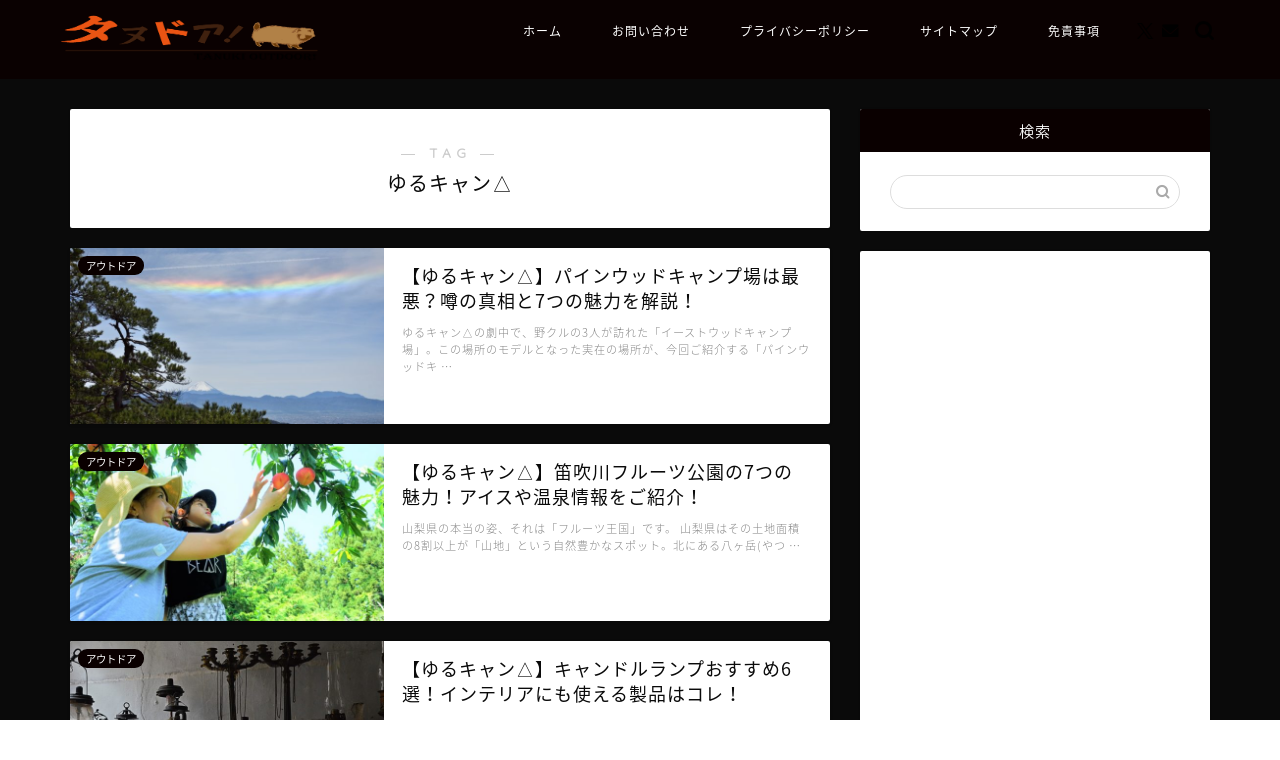

--- FILE ---
content_type: text/html; charset=UTF-8
request_url: https://tanuki-outdoor.com/tag/%E3%82%86%E3%82%8B%E3%82%AD%E3%83%A3%E3%83%B3%E2%96%B3/
body_size: 12943
content:
<!DOCTYPE html><html lang="ja"><head prefix="og: http://ogp.me/ns# fb: http://ogp.me/ns/fb# article: http://ogp.me/ns/article#"><meta charset="utf-8"><meta http-equiv="X-UA-Compatible" content="IE=edge"><meta name="viewport" content="width=device-width, initial-scale=1"><meta property="og:type" content="blog"><meta property="og:title" content="ゆるキャン△タグの記事一覧｜タヌドア！"><meta property="og:url" content="https://tanuki-outdoor.com/tag/%e3%82%86%e3%82%8b%e3%82%ad%e3%83%a3%e3%83%b3%e2%96%b3/"><meta property="og:image" content="https://tanuki-outdoor.com/wp-content/uploads/2019/08/9726642881d0dc5d43d675af1ec61051_m-640x360.jpg"><meta property="og:site_name" content="タヌドア！"><meta property="fb:admins" content=""><meta name="twitter:card" content="summary_large_image"><meta name="twitter:site" content="@RedTanuPon"><meta name="robots" content="noindex"><link rel="canonical" href="https://tanuki-outdoor.com"><link media="all" href="https://tanuki-outdoor.com/wp-content/cache/autoptimize/css/autoptimize_8c13ac13bbcb0e44f75c700b98fc409b.css" rel="stylesheet"><title>【ゆるキャン△】タグの記事一覧｜タヌドア！</title><meta name='robots' content='max-image-preview:large' /><link rel='dns-prefetch' href='//cdnjs.cloudflare.com' /><link rel="alternate" type="application/rss+xml" title="タヌドア！ &raquo; フィード" href="https://tanuki-outdoor.com/feed/" /><link rel="alternate" type="application/rss+xml" title="タヌドア！ &raquo; コメントフィード" href="https://tanuki-outdoor.com/comments/feed/" /><link rel="alternate" type="application/rss+xml" title="タヌドア！ &raquo; ゆるキャン△ タグのフィード" href="https://tanuki-outdoor.com/tag/%e3%82%86%e3%82%8b%e3%82%ad%e3%83%a3%e3%83%b3%e2%96%b3/feed/" /> <script type="text/javascript">window._wpemojiSettings = {"baseUrl":"https:\/\/s.w.org\/images\/core\/emoji\/16.0.1\/72x72\/","ext":".png","svgUrl":"https:\/\/s.w.org\/images\/core\/emoji\/16.0.1\/svg\/","svgExt":".svg","source":{"concatemoji":"https:\/\/tanuki-outdoor.com\/wp-includes\/js\/wp-emoji-release.min.js?ver=6.8.3"}};
/*! This file is auto-generated */
!function(s,n){var o,i,e;function c(e){try{var t={supportTests:e,timestamp:(new Date).valueOf()};sessionStorage.setItem(o,JSON.stringify(t))}catch(e){}}function p(e,t,n){e.clearRect(0,0,e.canvas.width,e.canvas.height),e.fillText(t,0,0);var t=new Uint32Array(e.getImageData(0,0,e.canvas.width,e.canvas.height).data),a=(e.clearRect(0,0,e.canvas.width,e.canvas.height),e.fillText(n,0,0),new Uint32Array(e.getImageData(0,0,e.canvas.width,e.canvas.height).data));return t.every(function(e,t){return e===a[t]})}function u(e,t){e.clearRect(0,0,e.canvas.width,e.canvas.height),e.fillText(t,0,0);for(var n=e.getImageData(16,16,1,1),a=0;a<n.data.length;a++)if(0!==n.data[a])return!1;return!0}function f(e,t,n,a){switch(t){case"flag":return n(e,"\ud83c\udff3\ufe0f\u200d\u26a7\ufe0f","\ud83c\udff3\ufe0f\u200b\u26a7\ufe0f")?!1:!n(e,"\ud83c\udde8\ud83c\uddf6","\ud83c\udde8\u200b\ud83c\uddf6")&&!n(e,"\ud83c\udff4\udb40\udc67\udb40\udc62\udb40\udc65\udb40\udc6e\udb40\udc67\udb40\udc7f","\ud83c\udff4\u200b\udb40\udc67\u200b\udb40\udc62\u200b\udb40\udc65\u200b\udb40\udc6e\u200b\udb40\udc67\u200b\udb40\udc7f");case"emoji":return!a(e,"\ud83e\udedf")}return!1}function g(e,t,n,a){var r="undefined"!=typeof WorkerGlobalScope&&self instanceof WorkerGlobalScope?new OffscreenCanvas(300,150):s.createElement("canvas"),o=r.getContext("2d",{willReadFrequently:!0}),i=(o.textBaseline="top",o.font="600 32px Arial",{});return e.forEach(function(e){i[e]=t(o,e,n,a)}),i}function t(e){var t=s.createElement("script");t.src=e,t.defer=!0,s.head.appendChild(t)}"undefined"!=typeof Promise&&(o="wpEmojiSettingsSupports",i=["flag","emoji"],n.supports={everything:!0,everythingExceptFlag:!0},e=new Promise(function(e){s.addEventListener("DOMContentLoaded",e,{once:!0})}),new Promise(function(t){var n=function(){try{var e=JSON.parse(sessionStorage.getItem(o));if("object"==typeof e&&"number"==typeof e.timestamp&&(new Date).valueOf()<e.timestamp+604800&&"object"==typeof e.supportTests)return e.supportTests}catch(e){}return null}();if(!n){if("undefined"!=typeof Worker&&"undefined"!=typeof OffscreenCanvas&&"undefined"!=typeof URL&&URL.createObjectURL&&"undefined"!=typeof Blob)try{var e="postMessage("+g.toString()+"("+[JSON.stringify(i),f.toString(),p.toString(),u.toString()].join(",")+"));",a=new Blob([e],{type:"text/javascript"}),r=new Worker(URL.createObjectURL(a),{name:"wpTestEmojiSupports"});return void(r.onmessage=function(e){c(n=e.data),r.terminate(),t(n)})}catch(e){}c(n=g(i,f,p,u))}t(n)}).then(function(e){for(var t in e)n.supports[t]=e[t],n.supports.everything=n.supports.everything&&n.supports[t],"flag"!==t&&(n.supports.everythingExceptFlag=n.supports.everythingExceptFlag&&n.supports[t]);n.supports.everythingExceptFlag=n.supports.everythingExceptFlag&&!n.supports.flag,n.DOMReady=!1,n.readyCallback=function(){n.DOMReady=!0}}).then(function(){return e}).then(function(){var e;n.supports.everything||(n.readyCallback(),(e=n.source||{}).concatemoji?t(e.concatemoji):e.wpemoji&&e.twemoji&&(t(e.twemoji),t(e.wpemoji)))}))}((window,document),window._wpemojiSettings);</script> <!--noptimize--><script id="tanuk-ready">
			window.advanced_ads_ready=function(e,a){a=a||"complete";var d=function(e){return"interactive"===a?"loading"!==e:"complete"===e};d(document.readyState)?e():document.addEventListener("readystatechange",(function(a){d(a.target.readyState)&&e()}),{once:"interactive"===a})},window.advanced_ads_ready_queue=window.advanced_ads_ready_queue||[];		</script>
		<!--/noptimize--><link rel='stylesheet' id='swiper-style-css' href='https://cdnjs.cloudflare.com/ajax/libs/Swiper/4.0.7/css/swiper.min.css?ver=6.8.3' type='text/css' media='all' /> <script type="text/javascript" src="https://tanuki-outdoor.com/wp-includes/js/jquery/jquery.min.js?ver=3.7.1" id="jquery-core-js"></script> <link rel="https://api.w.org/" href="https://tanuki-outdoor.com/wp-json/" /><link rel="alternate" title="JSON" type="application/json" href="https://tanuki-outdoor.com/wp-json/wp/v2/tags/23" /><script type="text/javascript" language="javascript">var vc_pid = "885658293";</script><script type="text/javascript" src="//aml.valuecommerce.com/vcdal.js" async></script> <link rel="icon" href="https://tanuki-outdoor.com/wp-content/uploads/2019/01/cropped-tanuki-32x32.png" sizes="32x32" /><link rel="icon" href="https://tanuki-outdoor.com/wp-content/uploads/2019/01/cropped-tanuki-192x192.png" sizes="192x192" /><link rel="apple-touch-icon" href="https://tanuki-outdoor.com/wp-content/uploads/2019/01/cropped-tanuki-180x180.png" /><meta name="msapplication-TileImage" content="https://tanuki-outdoor.com/wp-content/uploads/2019/01/cropped-tanuki-270x270.png" />  <script async src="https://www.googletagmanager.com/gtag/js?id=UA-130666537-2"></script> <script>window.dataLayer = window.dataLayer || [];
  function gtag(){dataLayer.push(arguments);}
  gtag('js', new Date());

  gtag('config', 'UA-130666537-2');</script><meta name="google-site-verification" content="sSFzl93OgyR7Go6JLf15lmTsJkrBd6MU9JPGg4S_OTE" /> <script async src="https://pagead2.googlesyndication.com/pagead/js/adsbygoogle.js"></script> <script>(adsbygoogle = window.adsbygoogle || []).push({
          google_ad_client: "null",
          enable_page_level_ads: true
     });</script> </head><body class="archive tag tag-23 wp-theme-jin aa-prefix-tanuk-" id="nts-style"><div id="wrapper"><div id="scroll-content" class="animate-off"><div id="header-box" class="tn_on header-box animate-off"><div id="header" class="header-type1 header animate-off"><div id="site-info" class="ef"> <span class="tn-logo-size"><a href='https://tanuki-outdoor.com/' title='タヌドア！' rel='home'><img src='https://tanuki-outdoor.com/wp-content/uploads/2019/01/tanudoalogo-3-e1547922116710.png' alt='タヌドア！'></a></span></div><div id="drawernav3" class="ef"><nav class="fixed-content ef"><ul class="menu-box"><li class="menu-item menu-item-type-custom menu-item-object-custom menu-item-home menu-item-4570"><a href="https://tanuki-outdoor.com">ホーム</a></li><li class="menu-item menu-item-type-post_type menu-item-object-page menu-item-3512"><a href="https://tanuki-outdoor.com/contact/">お問い合わせ</a></li><li class="menu-item menu-item-type-post_type menu-item-object-page menu-item-privacy-policy menu-item-4572"><a rel="privacy-policy" href="https://tanuki-outdoor.com/pp/">プライバシーポリシー</a></li><li class="menu-item menu-item-type-post_type menu-item-object-page menu-item-3509"><a href="https://tanuki-outdoor.com/sitemap/">サイトマップ</a></li><li class="menu-item menu-item-type-post_type menu-item-object-page menu-item-4573"><a href="https://tanuki-outdoor.com/law/">免責事項</a></li></ul></nav></div><div id="headmenu"> <span class="headsns tn_sns_on"> <span class="twitter"><a href="https://twitter.com/RedTanuPon?lang=ja"><i class="jic-type jin-ifont-twitter" aria-hidden="true"></i></a></span> <span class="jin-contact"> <a href="https://tanuki-outdoor.com/contact/"><i class="jic-type jin-ifont-mail" aria-hidden="true"></i></a> </span> </span> <span class="headsearch tn_search_on"><form class="search-box" role="search" method="get" id="searchform" action="https://tanuki-outdoor.com/"> <input type="search" placeholder="" class="text search-text" value="" name="s" id="s"> <input type="submit" id="searchsubmit" value="&#xe931;"></form> </span></div></div></div><div class="clearfix"></div><div id="contents"><main id="main-contents" class="main-contents article_style1 animate-off" itemscope itemtype="https://schema.org/Blog"><section class="cps-post-box hentry"><header class="archive-post-header"> <span class="archive-title-sub ef">― TAG ―</span><h1 class="archive-title entry-title" itemprop="headline">ゆるキャン△</h1><div class="cps-post-meta vcard"> <span class="writer fn" itemprop="author" itemscope itemtype="https://schema.org/Person"><span itemprop="name">紅のたぬきち</span></span></div></header></section><section class="entry-content archive-box"><div class="toppost-list-box-simple"><div class="post-list basicstyle"><article class="post-list-item" itemscope itemtype="https://schema.org/BlogPosting"> <a class="post-list-link" rel="bookmark" href="https://tanuki-outdoor.com/2019/08/20/9329/" itemprop='mainEntityOfPage'><div class="post-list-inner"><div class="post-list-thumb" itemprop="image" itemscope itemtype="https://schema.org/ImageObject"> <img src="https://tanuki-outdoor.com/wp-content/uploads/2019/08/9e4503b7a01dde134a00b75958333429_m-640x360.jpg" class="attachment-small_size size-small_size wp-post-image" alt="" width ="314" height ="176" decoding="async" fetchpriority="high" /><meta itemprop="url" content="https://tanuki-outdoor.com/wp-content/uploads/2019/08/9e4503b7a01dde134a00b75958333429_m-640x360.jpg"><meta itemprop="width" content="480"><meta itemprop="height" content="270"> <span class="post-list-cat category-category-outdoor" style="background-color:!important;" itemprop="keywords">アウトドア</span></div><div class="post-list-meta vcard"><h2 class="post-list-title entry-title" itemprop="headline">【ゆるキャン△】パインウッドキャンプ場は最悪？噂の真相と7つの魅力を解説！</h2> <span class="writer fn" itemprop="author" itemscope itemtype="https://schema.org/Person"><span itemprop="name">紅のたぬきち</span></span><div class="post-list-publisher" itemprop="publisher" itemscope itemtype="https://schema.org/Organization"> <span itemprop="logo" itemscope itemtype="https://schema.org/ImageObject"> <span itemprop="url">https://tanuki-outdoor.com/wp-content/uploads/2019/01/tanudoalogo-3-e1547922116710.png</span> </span> <span itemprop="name">タヌドア！</span></div> <span class="post-list-desc" itemprop="description">ゆるキャン△の劇中で、野クルの3人が訪れた「イーストウッドキャンプ場」。この場所のモデルとなった実在の場所が、今回ご紹介する「パインウッドキ&nbsp;…</span></div></div> </a></article><article class="post-list-item" itemscope itemtype="https://schema.org/BlogPosting"> <a class="post-list-link" rel="bookmark" href="https://tanuki-outdoor.com/2019/07/11/7757/" itemprop='mainEntityOfPage'><div class="post-list-inner"><div class="post-list-thumb" itemprop="image" itemscope itemtype="https://schema.org/ImageObject"> <img src="https://tanuki-outdoor.com/wp-content/uploads/2019/07/b7fb8ed2416144f0975a435e5ce019b0_m-640x360.jpg" class="attachment-small_size size-small_size wp-post-image" alt="" width ="314" height ="176" decoding="async" /><meta itemprop="url" content="https://tanuki-outdoor.com/wp-content/uploads/2019/07/b7fb8ed2416144f0975a435e5ce019b0_m-640x360.jpg"><meta itemprop="width" content="480"><meta itemprop="height" content="270"> <span class="post-list-cat category-category-outdoor" style="background-color:!important;" itemprop="keywords">アウトドア</span></div><div class="post-list-meta vcard"><h2 class="post-list-title entry-title" itemprop="headline">【ゆるキャン△】笛吹川フルーツ公園の7つの魅力！アイスや温泉情報をご紹介！</h2> <span class="writer fn" itemprop="author" itemscope itemtype="https://schema.org/Person"><span itemprop="name">紅のたぬきち</span></span><div class="post-list-publisher" itemprop="publisher" itemscope itemtype="https://schema.org/Organization"> <span itemprop="logo" itemscope itemtype="https://schema.org/ImageObject"> <span itemprop="url">https://tanuki-outdoor.com/wp-content/uploads/2019/01/tanudoalogo-3-e1547922116710.png</span> </span> <span itemprop="name">タヌドア！</span></div> <span class="post-list-desc" itemprop="description">山梨県の本当の姿、それは「フルーツ王国」です。  山梨県はその土地面積の8割以上が「山地」という自然豊かなスポット。北にある八ヶ岳(やつ&nbsp;…</span></div></div> </a></article><article class="post-list-item" itemscope itemtype="https://schema.org/BlogPosting"> <a class="post-list-link" rel="bookmark" href="https://tanuki-outdoor.com/2019/07/02/7318/" itemprop='mainEntityOfPage'><div class="post-list-inner"><div class="post-list-thumb" itemprop="image" itemscope itemtype="https://schema.org/ImageObject"> <img src="https://tanuki-outdoor.com/wp-content/uploads/2019/07/zbysiu-rodak-GvvnNtchU9s-unsplash-640x360.jpg" class="attachment-small_size size-small_size wp-post-image" alt="" width ="314" height ="176" decoding="async" /><meta itemprop="url" content="https://tanuki-outdoor.com/wp-content/uploads/2019/07/zbysiu-rodak-GvvnNtchU9s-unsplash-640x360.jpg"><meta itemprop="width" content="480"><meta itemprop="height" content="270"> <span class="post-list-cat category-category-outdoor" style="background-color:!important;" itemprop="keywords">アウトドア</span></div><div class="post-list-meta vcard"><h2 class="post-list-title entry-title" itemprop="headline">【ゆるキャン△】キャンドルランプおすすめ6選！インテリアにも使える製品はコレ！</h2> <span class="writer fn" itemprop="author" itemscope itemtype="https://schema.org/Person"><span itemprop="name">紅のたぬきち</span></span><div class="post-list-publisher" itemprop="publisher" itemscope itemtype="https://schema.org/Organization"> <span itemprop="logo" itemscope itemtype="https://schema.org/ImageObject"> <span itemprop="url">https://tanuki-outdoor.com/wp-content/uploads/2019/01/tanudoalogo-3-e1547922116710.png</span> </span> <span itemprop="name">タヌドア！</span></div> <span class="post-list-desc" itemprop="description">皆さんが初めて自分で働いて得たお金で購入したキャンプ用品は何でしょうか？  私は確かコールマンのマグカップでしたね。10年以上の歳月が経&nbsp;…</span></div></div> </a></article><article class="post-list-item" itemscope itemtype="https://schema.org/BlogPosting"> <a class="post-list-link" rel="bookmark" href="https://tanuki-outdoor.com/2019/06/11/6297/" itemprop='mainEntityOfPage'><div class="post-list-inner"><div class="post-list-thumb" itemprop="image" itemscope itemtype="https://schema.org/ImageObject"> <img src="https://tanuki-outdoor.com/wp-content/uploads/2019/06/ab5293c7ada6e6a3b11cd36c70e44788_m-640x360.jpg" class="attachment-small_size size-small_size wp-post-image" alt="" width ="314" height ="176" decoding="async" loading="lazy" /><meta itemprop="url" content="https://tanuki-outdoor.com/wp-content/uploads/2019/06/ab5293c7ada6e6a3b11cd36c70e44788_m-640x360.jpg"><meta itemprop="width" content="480"><meta itemprop="height" content="270"> <span class="post-list-cat category-category-outdoor" style="background-color:!important;" itemprop="keywords">アウトドア</span></div><div class="post-list-meta vcard"><h2 class="post-list-title entry-title" itemprop="headline">スウェディッシュ(スウェーデン)トーチとは？材料と作り方・使い方を解説！</h2> <span class="writer fn" itemprop="author" itemscope itemtype="https://schema.org/Person"><span itemprop="name">紅のたぬきち</span></span><div class="post-list-publisher" itemprop="publisher" itemscope itemtype="https://schema.org/Organization"> <span itemprop="logo" itemscope itemtype="https://schema.org/ImageObject"> <span itemprop="url">https://tanuki-outdoor.com/wp-content/uploads/2019/01/tanudoalogo-3-e1547922116710.png</span> </span> <span itemprop="name">タヌドア！</span></div> <span class="post-list-desc" itemprop="description">丸太をそのままトーチに加工した「スウェディッシュトーチ」をご存知でしょうか？「スウェーデントーチ」の名前でも呼ばれるこのアイテム。最近では、&nbsp;…</span></div></div> </a></article><article class="post-list-item" itemscope itemtype="https://schema.org/BlogPosting"> <a class="post-list-link" rel="bookmark" href="https://tanuki-outdoor.com/2019/05/11/4073/" itemprop='mainEntityOfPage'><div class="post-list-inner"><div class="post-list-thumb" itemprop="image" itemscope itemtype="https://schema.org/ImageObject"> <img src="https://tanuki-outdoor.com/wp-content/uploads/2019/05/840fff61e72f2309bde1327bfa3f9165_m-640x360.jpg" class="attachment-small_size size-small_size wp-post-image" alt="" width ="314" height ="176" decoding="async" loading="lazy" /><meta itemprop="url" content="https://tanuki-outdoor.com/wp-content/uploads/2019/05/840fff61e72f2309bde1327bfa3f9165_m-640x360.jpg"><meta itemprop="width" content="480"><meta itemprop="height" content="270"> <span class="post-list-cat category-category-outdoor" style="background-color:!important;" itemprop="keywords">アウトドア</span></div><div class="post-list-meta vcard"><h2 class="post-list-title entry-title" itemprop="headline">【ゆるキャン△】ふもとっぱらキャンプ場の7つの魅力！混雑状況や予約方法も</h2> <span class="writer fn" itemprop="author" itemscope itemtype="https://schema.org/Person"><span itemprop="name">紅のたぬきち</span></span><div class="post-list-publisher" itemprop="publisher" itemscope itemtype="https://schema.org/Organization"> <span itemprop="logo" itemscope itemtype="https://schema.org/ImageObject"> <span itemprop="url">https://tanuki-outdoor.com/wp-content/uploads/2019/01/tanudoalogo-3-e1547922116710.png</span> </span> <span itemprop="name">タヌドア！</span></div> <span class="post-list-desc" itemprop="description">ゆるキャン△の劇中で、メインキャラクターである「志摩リン」が2番目に足を運んだキャンプ場が「ふもとっぱらキャンプ場」です。ゆるキャン△の劇中&nbsp;…</span></div></div> </a></article><article class="post-list-item" itemscope itemtype="https://schema.org/BlogPosting"> <a class="post-list-link" rel="bookmark" href="https://tanuki-outdoor.com/2019/05/04/3975/" itemprop='mainEntityOfPage'><div class="post-list-inner"><div class="post-list-thumb" itemprop="image" itemscope itemtype="https://schema.org/ImageObject"> <img src="https://tanuki-outdoor.com/wp-content/uploads/2019/05/4c17a485cbd1519c0b6ddf3dabb5f045_m-640x360.jpg" class="attachment-small_size size-small_size wp-post-image" alt="" width ="314" height ="176" decoding="async" loading="lazy" /><meta itemprop="url" content="https://tanuki-outdoor.com/wp-content/uploads/2019/05/4c17a485cbd1519c0b6ddf3dabb5f045_m-640x360.jpg"><meta itemprop="width" content="480"><meta itemprop="height" content="270"> <span class="post-list-cat category-category-outdoor" style="background-color:!important;" itemprop="keywords">アウトドア</span></div><div class="post-list-meta vcard"><h2 class="post-list-title entry-title" itemprop="headline">【ゆるキャン△】豊橋で観光するならココ！遊ぶ・食べるのスポット紹介！</h2> <span class="writer fn" itemprop="author" itemscope itemtype="https://schema.org/Person"><span itemprop="name">紅のたぬきち</span></span><div class="post-list-publisher" itemprop="publisher" itemscope itemtype="https://schema.org/Organization"> <span itemprop="logo" itemscope itemtype="https://schema.org/ImageObject"> <span itemprop="url">https://tanuki-outdoor.com/wp-content/uploads/2019/01/tanudoalogo-3-e1547922116710.png</span> </span> <span itemprop="name">タヌドア！</span></div> <span class="post-list-desc" itemprop="description">東三河の中心地、「豊橋(とよはし)」をご存知ですか？愛知県といえば、名古屋が有名ですが実は豊橋も隠れた人気スポットとして有名です。私は静岡県&nbsp;…</span></div></div> </a></article><article class="post-list-item" itemscope itemtype="https://schema.org/BlogPosting"> <a class="post-list-link" rel="bookmark" href="https://tanuki-outdoor.com/2019/03/24/2092/" itemprop='mainEntityOfPage'><div class="post-list-inner"><div class="post-list-thumb" itemprop="image" itemscope itemtype="https://schema.org/ImageObject"> <img src="https://tanuki-outdoor.com/wp-content/uploads/2019/03/2a4a09118c69ea7a2da4b153fb24e803_m-640x360.jpg" class="attachment-small_size size-small_size wp-post-image" alt="" width ="314" height ="176" decoding="async" loading="lazy" /><meta itemprop="url" content="https://tanuki-outdoor.com/wp-content/uploads/2019/03/2a4a09118c69ea7a2da4b153fb24e803_m-640x360.jpg"><meta itemprop="width" content="480"><meta itemprop="height" content="270"> <span class="post-list-cat category-category-outdoor" style="background-color:!important;" itemprop="keywords">アウトドア</span></div><div class="post-list-meta vcard"><h2 class="post-list-title entry-title" itemprop="headline">【ゆるキャン△】浩庵キャンプ場の7つの魅力をご紹介！【はじまりの地】</h2> <span class="writer fn" itemprop="author" itemscope itemtype="https://schema.org/Person"><span itemprop="name">紅のたぬきち</span></span><div class="post-list-publisher" itemprop="publisher" itemscope itemtype="https://schema.org/Organization"> <span itemprop="logo" itemscope itemtype="https://schema.org/ImageObject"> <span itemprop="url">https://tanuki-outdoor.com/wp-content/uploads/2019/01/tanudoalogo-3-e1547922116710.png</span> </span> <span itemprop="name">タヌドア！</span></div> <span class="post-list-desc" itemprop="description">日本を代表する名峰、富士山を背景におさめながらのキャンプが満喫できる浩庵(こうあん)キャンプ場。山梨県の本栖湖に面する好立地に広がるこちらの&nbsp;…</span></div></div> </a></article><article class="post-list-item" itemscope itemtype="https://schema.org/BlogPosting"> <a class="post-list-link" rel="bookmark" href="https://tanuki-outdoor.com/2019/02/03/matubokkuri/" itemprop='mainEntityOfPage'><div class="post-list-inner"><div class="post-list-thumb" itemprop="image" itemscope itemtype="https://schema.org/ImageObject"> <img src="https://tanuki-outdoor.com/wp-content/uploads/2019/02/49ef4f20d900cc122e8adc30d2891192_m-640x360.jpg" class="attachment-small_size size-small_size wp-post-image" alt="" width ="314" height ="176" decoding="async" loading="lazy" /><meta itemprop="url" content="https://tanuki-outdoor.com/wp-content/uploads/2019/02/49ef4f20d900cc122e8adc30d2891192_m-640x360.jpg"><meta itemprop="width" content="480"><meta itemprop="height" content="270"> <span class="post-list-cat category-category-outdoor" style="background-color:!important;" itemprop="keywords">アウトドア</span></div><div class="post-list-meta vcard"><h2 class="post-list-title entry-title" itemprop="headline">【ゆるキャン△】松ぼっくりを着火剤に！火起こし方法を徹底解説！</h2> <span class="writer fn" itemprop="author" itemscope itemtype="https://schema.org/Person"><span itemprop="name">紅のたぬきち</span></span><div class="post-list-publisher" itemprop="publisher" itemscope itemtype="https://schema.org/Organization"> <span itemprop="logo" itemscope itemtype="https://schema.org/ImageObject"> <span itemprop="url">https://tanuki-outdoor.com/wp-content/uploads/2019/01/tanudoalogo-3-e1547922116710.png</span> </span> <span itemprop="name">タヌドア！</span></div> <span class="post-list-desc" itemprop="description">キャンプ界にソロキャンプブームを巻き起こした人気作品「ゆるキャン△」。さまざまなキャンプの豆知識を、可愛らしいキャラたちの日常をまじえながら&nbsp;…</span></div></div> </a></article><section class="pager-top"></section></div></div></section></main><div id="sidebar" class="sideber sidebar_style6 animate-off" role="complementary" itemscope itemtype="https://schema.org/WPSideBar"><div id="search-4" class="widget widget_search"><div class="widgettitle ef">検索</div><form class="search-box" role="search" method="get" id="searchform" action="https://tanuki-outdoor.com/"> <input type="search" placeholder="" class="text search-text" value="" name="s" id="s"> <input type="submit" id="searchsubmit" value="&#xe931;"></form></div><div class="widget tanuk-widget"><center><script async src="//pagead2.googlesyndication.com/pagead/js/adsbygoogle.js"></script>  <ins class="adsbygoogle"
 style="display:inline-block;width:300px;height:600px"
 data-ad-client="ca-pub-8994693762762142"
 data-ad-slot="7319930515"></ins> <script>(adsbygoogle = window.adsbygoogle || []).push({});</script></center></div><div id="widget-popular-3" class="widget widget-popular"><div class="widgettitle ef">アクセスランキング</div><div id="new-entry-box"><ul><li class="new-entry-item popular-item"> <a href="https://tanuki-outdoor.com/2019/07/19/8261/" rel="bookmark"><div class="new-entry" itemprop="image" itemscope itemtype="https://schema.org/ImageObject"><figure class="eyecatch"> <img src="https://tanuki-outdoor.com/wp-content/uploads/2019/07/2d6f24e5847969f5a72475a2952bf045_m-320x180.jpg" class="attachment-cps_thumbnails size-cps_thumbnails wp-post-image" alt="" width ="96" height ="54" decoding="async" loading="lazy" /><meta itemprop="url" content="https://tanuki-outdoor.com/wp-content/uploads/2019/07/2d6f24e5847969f5a72475a2952bf045_m-640x360.jpg"><meta itemprop="width" content="640"><meta itemprop="height" content="360"></figure> <span class="pop-num ef">1</span></div><div class="new-entry-item-meta"><h3 class="new-entry-item-title" itemprop="headline">冷蔵庫の下に敷くマットおすすめ11選！傷やへこみから保護する敷物はコレで決まり！</h3></div> </a></li><li class="new-entry-item popular-item"> <a href="https://tanuki-outdoor.com/2019/02/28/1711/" rel="bookmark"><div class="new-entry" itemprop="image" itemscope itemtype="https://schema.org/ImageObject"><figure class="eyecatch"> <img src="https://tanuki-outdoor.com/wp-content/uploads/2019/02/6635a283b99c731a7858a258d5b2fb7b_m-320x180.jpg" class="attachment-cps_thumbnails size-cps_thumbnails wp-post-image" alt="" width ="96" height ="54" decoding="async" loading="lazy" /><meta itemprop="url" content="https://tanuki-outdoor.com/wp-content/uploads/2019/02/6635a283b99c731a7858a258d5b2fb7b_m-640x360.jpg"><meta itemprop="width" content="640"><meta itemprop="height" content="360"></figure> <span class="pop-num ef">2</span></div><div class="new-entry-item-meta"><h3 class="new-entry-item-title" itemprop="headline">イヤホンを洗濯しちゃった！復活のための6つの対処方法！乾燥だけでOK？</h3></div> </a></li><li class="new-entry-item popular-item"> <a href="https://tanuki-outdoor.com/2019/08/10/9319/" rel="bookmark"><div class="new-entry" itemprop="image" itemscope itemtype="https://schema.org/ImageObject"><figure class="eyecatch"> <img src="https://tanuki-outdoor.com/wp-content/uploads/2019/08/feab9ffe3ab3c258510621c2778e29ec_m-320x180.jpg" class="attachment-cps_thumbnails size-cps_thumbnails wp-post-image" alt="" width ="96" height ="54" decoding="async" loading="lazy" /><meta itemprop="url" content="https://tanuki-outdoor.com/wp-content/uploads/2019/08/feab9ffe3ab3c258510621c2778e29ec_m-640x360.jpg"><meta itemprop="width" content="640"><meta itemprop="height" content="360"></figure> <span class="pop-num ef">3</span></div><div class="new-entry-item-meta"><h3 class="new-entry-item-title" itemprop="headline">「電気(充電式)湯たんぽ」は爆発するの？中身の仕組みと寿命に捨て方を解説！</h3></div> </a></li><li class="new-entry-item popular-item"> <a href="https://tanuki-outdoor.com/2019/02/25/1709/" rel="bookmark"><div class="new-entry" itemprop="image" itemscope itemtype="https://schema.org/ImageObject"><figure class="eyecatch"> <img src="https://tanuki-outdoor.com/wp-content/uploads/2019/02/68f1717cac92c07a5c04129e7eec4397_m-320x180.jpg" class="attachment-cps_thumbnails size-cps_thumbnails wp-post-image" alt="" width ="96" height ="54" decoding="async" loading="lazy" /><meta itemprop="url" content="https://tanuki-outdoor.com/wp-content/uploads/2019/02/68f1717cac92c07a5c04129e7eec4397_m-640x360.jpg"><meta itemprop="width" content="640"><meta itemprop="height" content="360"></figure> <span class="pop-num ef">4</span></div><div class="new-entry-item-meta"><h3 class="new-entry-item-title" itemprop="headline">冷凍庫が冷えないor凍らない！故障なの？原因と対処方法、霜取り方法を解説！</h3></div> </a></li><li class="new-entry-item popular-item"> <a href="https://tanuki-outdoor.com/2019/06/06/6127/" rel="bookmark"><div class="new-entry" itemprop="image" itemscope itemtype="https://schema.org/ImageObject"><figure class="eyecatch"> <img src="https://tanuki-outdoor.com/wp-content/uploads/2019/06/f4a8bca0594de51423f3db3f999fee01_m-320x180.jpg" class="attachment-cps_thumbnails size-cps_thumbnails wp-post-image" alt="" width ="96" height ="54" decoding="async" loading="lazy" /><meta itemprop="url" content="https://tanuki-outdoor.com/wp-content/uploads/2019/06/f4a8bca0594de51423f3db3f999fee01_m-640x360.jpg"><meta itemprop="width" content="640"><meta itemprop="height" content="360"></figure> <span class="pop-num ef">5</span></div><div class="new-entry-item-meta"><h3 class="new-entry-item-title" itemprop="headline">クーラーボックスの改造方法を徹底解説！保冷力を強化する最強のやり方は？</h3></div> </a></li><li class="new-entry-item popular-item"> <a href="https://tanuki-outdoor.com/2019/03/05/1698/" rel="bookmark"><div class="new-entry" itemprop="image" itemscope itemtype="https://schema.org/ImageObject"><figure class="eyecatch"> <img src="https://tanuki-outdoor.com/wp-content/uploads/2019/03/a56fd7fb00b90bd79b3bc83b1498ef4f_m-320x180.jpg" class="attachment-cps_thumbnails size-cps_thumbnails wp-post-image" alt="" width ="96" height ="54" decoding="async" loading="lazy" /><meta itemprop="url" content="https://tanuki-outdoor.com/wp-content/uploads/2019/03/a56fd7fb00b90bd79b3bc83b1498ef4f_m-640x360.jpg"><meta itemprop="width" content="640"><meta itemprop="height" content="360"></figure> <span class="pop-num ef">6</span></div><div class="new-entry-item-meta"><h3 class="new-entry-item-title" itemprop="headline">蛍光灯がつかない原因4選！交換してもつかない・つきが悪い理由を解説！</h3></div> </a></li><li class="new-entry-item popular-item"> <a href="https://tanuki-outdoor.com/2019/06/02/5725/" rel="bookmark"><div class="new-entry" itemprop="image" itemscope itemtype="https://schema.org/ImageObject"><figure class="eyecatch"> <img src="https://tanuki-outdoor.com/wp-content/uploads/2019/06/0cbee500712f1c7dfb601d7473e1789f_m-320x180.jpg" class="attachment-cps_thumbnails size-cps_thumbnails wp-post-image" alt="" width ="96" height ="54" decoding="async" loading="lazy" /><meta itemprop="url" content="https://tanuki-outdoor.com/wp-content/uploads/2019/06/0cbee500712f1c7dfb601d7473e1789f_m-640x360.jpg"><meta itemprop="width" content="640"><meta itemprop="height" content="360"></figure> <span class="pop-num ef">7</span></div><div class="new-entry-item-meta"><h3 class="new-entry-item-title" itemprop="headline">タオルの黒ずみ汚れの原因3選＆落とし方3選！黒くなる原因やキレイな取り方は？</h3></div> </a></li><li class="new-entry-item popular-item"> <a href="https://tanuki-outdoor.com/2019/01/21/copyadsense003/" rel="bookmark"><div class="new-entry" itemprop="image" itemscope itemtype="https://schema.org/ImageObject"><figure class="eyecatch"> <img src="https://tanuki-outdoor.com/wp-content/uploads/2019/01/e3c26f22df3918a1e65886340f1c529b_m-320x180.jpg" class="attachment-cps_thumbnails size-cps_thumbnails wp-post-image" alt="" width ="96" height ="54" decoding="async" loading="lazy" /><meta itemprop="url" content="https://tanuki-outdoor.com/wp-content/uploads/2019/01/e3c26f22df3918a1e65886340f1c529b_m-640x360.jpg"><meta itemprop="width" content="640"><meta itemprop="height" content="360"></figure> <span class="pop-num ef">8</span></div><div class="new-entry-item-meta"><h3 class="new-entry-item-title" itemprop="headline">CopyContentDetectorの使い方！コピペ一致率を下げる7つの秘訣も解説！</h3></div> </a></li><li class="new-entry-item popular-item"> <a href="https://tanuki-outdoor.com/2019/05/28/5252/" rel="bookmark"><div class="new-entry" itemprop="image" itemscope itemtype="https://schema.org/ImageObject"><figure class="eyecatch"> <img src="https://tanuki-outdoor.com/wp-content/uploads/2019/05/f58ba78c8a789c505aaf29242aac8511_m-320x180.jpg" class="attachment-cps_thumbnails size-cps_thumbnails wp-post-image" alt="" width ="96" height ="54" decoding="async" loading="lazy" /><meta itemprop="url" content="https://tanuki-outdoor.com/wp-content/uploads/2019/05/f58ba78c8a789c505aaf29242aac8511_m-640x360.jpg"><meta itemprop="width" content="640"><meta itemprop="height" content="360"></figure> <span class="pop-num ef">9</span></div><div class="new-entry-item-meta"><h3 class="new-entry-item-title" itemprop="headline">エアコン結露の原因＆対処法6選！クーラー＆冷房の水滴対策はコレで決まり！</h3></div> </a></li><li class="new-entry-item popular-item"> <a href="https://tanuki-outdoor.com/2019/05/24/4841/" rel="bookmark"><div class="new-entry" itemprop="image" itemscope itemtype="https://schema.org/ImageObject"><figure class="eyecatch"> <img src="https://tanuki-outdoor.com/wp-content/uploads/2019/05/e10722038df9a535933900bb60dbb792_m-320x180.jpg" class="attachment-cps_thumbnails size-cps_thumbnails wp-post-image" alt="" width ="96" height ="54" decoding="async" loading="lazy" /><meta itemprop="url" content="https://tanuki-outdoor.com/wp-content/uploads/2019/05/e10722038df9a535933900bb60dbb792_m-640x360.jpg"><meta itemprop="width" content="640"><meta itemprop="height" content="360"></figure> <span class="pop-num ef">10</span></div><div class="new-entry-item-meta"><h3 class="new-entry-item-title" itemprop="headline">空気清浄機の掃除方法をご紹介！カビ・水垢の汚れが綺麗になるやり方を解説</h3></div> </a></li></ul></div></div><div id="widget-recent-post-9" class="widget widget-recent-post"><div class="widgettitle ef">新着記事一覧</div><div id="new-entry-box"><ul><li class="new-entry-item"> <a href="https://tanuki-outdoor.com/2019/10/05/9846/" rel="bookmark"><div class="new-entry" itemprop="image" itemscope itemtype="https://schema.org/ImageObject"><figure class="eyecatch"> <img src="https://tanuki-outdoor.com/wp-content/uploads/2019/10/3ade53c3cfca84e8eea7718debc785d2_m-320x180.jpg" class="attachment-cps_thumbnails size-cps_thumbnails wp-post-image" alt="" width ="96" height ="54" decoding="async" loading="lazy" /><meta itemprop="url" content="https://tanuki-outdoor.com/wp-content/uploads/2019/10/3ade53c3cfca84e8eea7718debc785d2_m-640x360.jpg"><meta itemprop="width" content="640"><meta itemprop="height" content="360"></figure></div><div class="new-entry-item-meta"><h3 class="new-entry-item-title" itemprop="headline">【DIY】メガネタイプの保護メガネ5選！安い＆痛くならない製品は？</h3></div> </a></li><li class="new-entry-item"> <a href="https://tanuki-outdoor.com/2019/09/26/10883/" rel="bookmark"><div class="new-entry" itemprop="image" itemscope itemtype="https://schema.org/ImageObject"><figure class="eyecatch"> <img src="https://tanuki-outdoor.com/wp-content/uploads/2019/09/sport-shoe-1470061_1920-320x180.jpg" class="attachment-cps_thumbnails size-cps_thumbnails wp-post-image" alt="" width ="96" height ="54" decoding="async" loading="lazy" /><meta itemprop="url" content="https://tanuki-outdoor.com/wp-content/uploads/2019/09/sport-shoe-1470061_1920-640x360.jpg"><meta itemprop="width" content="640"><meta itemprop="height" content="360"></figure></div><div class="new-entry-item-meta"><h3 class="new-entry-item-title" itemprop="headline">格安ベアフットシューズおすすめ9選！安い＆コスパ抜群のメレルやテスラなどを紹介！</h3></div> </a></li><li class="new-entry-item"> <a href="https://tanuki-outdoor.com/2019/09/25/10768/" rel="bookmark"><div class="new-entry" itemprop="image" itemscope itemtype="https://schema.org/ImageObject"><figure class="eyecatch"> <img src="https://tanuki-outdoor.com/wp-content/uploads/2019/09/dog-690176_1920-320x180.jpg" class="attachment-cps_thumbnails size-cps_thumbnails wp-post-image" alt="" width ="96" height ="54" decoding="async" loading="lazy" /><meta itemprop="url" content="https://tanuki-outdoor.com/wp-content/uploads/2019/09/dog-690176_1920-640x360.jpg"><meta itemprop="width" content="640"><meta itemprop="height" content="360"></figure></div><div class="new-entry-item-meta"><h3 class="new-entry-item-title" itemprop="headline">「まだ結婚できない男」のオープニングにロゴスの自立式ハンモックが？どこのブランドなの？</h3></div> </a></li><li class="new-entry-item"> <a href="https://tanuki-outdoor.com/2019/09/21/10645/" rel="bookmark"><div class="new-entry" itemprop="image" itemscope itemtype="https://schema.org/ImageObject"><figure class="eyecatch"> <img src="https://tanuki-outdoor.com/wp-content/uploads/2019/09/a635c0168740fd21e67de22f6feaca5f_m-320x180.jpg" class="attachment-cps_thumbnails size-cps_thumbnails wp-post-image" alt="" width ="96" height ="54" decoding="async" loading="lazy" /><meta itemprop="url" content="https://tanuki-outdoor.com/wp-content/uploads/2019/09/a635c0168740fd21e67de22f6feaca5f_m-640x360.jpg"><meta itemprop="width" content="640"><meta itemprop="height" content="360"></figure></div><div class="new-entry-item-meta"><h3 class="new-entry-item-title" itemprop="headline">【最強】保冷剤おすすめ9選！溶けにくい製品や種類・選び方に捨て方まで解説！</h3></div> </a></li><li class="new-entry-item"> <a href="https://tanuki-outdoor.com/2019/09/20/10596/" rel="bookmark"><div class="new-entry" itemprop="image" itemscope itemtype="https://schema.org/ImageObject"><figure class="eyecatch"> <img src="https://tanuki-outdoor.com/wp-content/uploads/2019/09/d83cd5644a09324ac44d411ce80e69e0_m-320x180.jpg" class="attachment-cps_thumbnails size-cps_thumbnails wp-post-image" alt="" width ="96" height ="54" decoding="async" loading="lazy" /><meta itemprop="url" content="https://tanuki-outdoor.com/wp-content/uploads/2019/09/d83cd5644a09324ac44d411ce80e69e0_m-640x360.jpg"><meta itemprop="width" content="640"><meta itemprop="height" content="360"></figure></div><div class="new-entry-item-meta"><h3 class="new-entry-item-title" itemprop="headline">車向けおすすめインテリアグッズ8選！おしゃれに車内をコーディネートしよう！</h3></div> </a></li><li class="new-entry-item"> <a href="https://tanuki-outdoor.com/2019/09/19/10537/" rel="bookmark"><div class="new-entry" itemprop="image" itemscope itemtype="https://schema.org/ImageObject"><figure class="eyecatch"> <img src="https://tanuki-outdoor.com/wp-content/uploads/2019/09/33b1f18c56843fc8a06b3f7ac961ad2f_m-320x180.jpg" class="attachment-cps_thumbnails size-cps_thumbnails wp-post-image" alt="" width ="96" height ="54" decoding="async" loading="lazy" /><meta itemprop="url" content="https://tanuki-outdoor.com/wp-content/uploads/2019/09/33b1f18c56843fc8a06b3f7ac961ad2f_m-640x360.jpg"><meta itemprop="width" content="640"><meta itemprop="height" content="360"></figure></div><div class="new-entry-item-meta"><h3 class="new-entry-item-title" itemprop="headline">キッチン壁材はパネルorタイルのどっちがおすすめ？材質ごとの特徴の違いを解説！</h3></div> </a></li><li class="new-entry-item"> <a href="https://tanuki-outdoor.com/2019/09/19/10481/" rel="bookmark"><div class="new-entry" itemprop="image" itemscope itemtype="https://schema.org/ImageObject"><figure class="eyecatch"> <img src="https://tanuki-outdoor.com/wp-content/uploads/2019/09/933797-320x180.png" class="attachment-cps_thumbnails size-cps_thumbnails wp-post-image" alt="" width ="96" height ="54" decoding="async" loading="lazy" /><meta itemprop="url" content="https://tanuki-outdoor.com/wp-content/uploads/2019/09/933797-640x360.png"><meta itemprop="width" content="640"><meta itemprop="height" content="360"></figure></div><div class="new-entry-item-meta"><h3 class="new-entry-item-title" itemprop="headline">ダニの駆除方法13選！発生場所別に気になる効果＆やり方と対策方法を解説！</h3></div> </a></li><li class="new-entry-item"> <a href="https://tanuki-outdoor.com/2019/09/18/10395/" rel="bookmark"><div class="new-entry" itemprop="image" itemscope itemtype="https://schema.org/ImageObject"><figure class="eyecatch"> <img src="https://tanuki-outdoor.com/wp-content/uploads/2019/09/df73cdc98fac0ddf379bbcfffef6aea9_m-320x180.jpg" class="attachment-cps_thumbnails size-cps_thumbnails wp-post-image" alt="" width ="96" height ="54" decoding="async" loading="lazy" /><meta itemprop="url" content="https://tanuki-outdoor.com/wp-content/uploads/2019/09/df73cdc98fac0ddf379bbcfffef6aea9_m-640x360.jpg"><meta itemprop="width" content="640"><meta itemprop="height" content="360"></figure></div><div class="new-entry-item-meta"><h3 class="new-entry-item-title" itemprop="headline">令和の最強＆最新ソフトクーラーバッグおすすめ20選！サイズや保冷力を比較解説！</h3></div> </a></li><li class="new-entry-item"> <a href="https://tanuki-outdoor.com/2019/09/13/10245/" rel="bookmark"><div class="new-entry" itemprop="image" itemscope itemtype="https://schema.org/ImageObject"><figure class="eyecatch"> <img src="https://tanuki-outdoor.com/wp-content/uploads/2019/09/lala_red-320x180.png" class="attachment-cps_thumbnails size-cps_thumbnails wp-post-image" alt="" width ="96" height ="54" decoding="async" loading="lazy" /><meta itemprop="url" content="https://tanuki-outdoor.com/wp-content/uploads/2019/09/lala_red-640x360.png"><meta itemprop="width" content="640"><meta itemprop="height" content="360"></figure></div><div class="new-entry-item-meta"><h3 class="new-entry-item-title" itemprop="headline">タケオカ自動車のEVマイクロカー「ララ」の魅力とは？新車・中古車価格まで解説！</h3></div> </a></li><li class="new-entry-item"> <a href="https://tanuki-outdoor.com/2019/09/10/10261/" rel="bookmark"><div class="new-entry" itemprop="image" itemscope itemtype="https://schema.org/ImageObject"><figure class="eyecatch"> <img src="https://tanuki-outdoor.com/wp-content/uploads/2019/09/radio-311676_1280-320x180.png" class="attachment-cps_thumbnails size-cps_thumbnails wp-post-image" alt="" width ="96" height ="54" decoding="async" loading="lazy" /><meta itemprop="url" content="https://tanuki-outdoor.com/wp-content/uploads/2019/09/radio-311676_1280-640x360.png"><meta itemprop="width" content="640"><meta itemprop="height" content="360"></figure></div><div class="new-entry-item-meta"><h3 class="new-entry-item-title" itemprop="headline">手回し充電できる携帯ラジオおすすめ10選！防災・非常用の照明ライト付きはコレ！</h3></div> </a></li></ul></div></div></div></div><div class="clearfix"></div><div id="breadcrumb" class="footer_type1"><ul itemscope itemtype="https://schema.org/BreadcrumbList"><div class="page-top-footer"><a class="totop"><i class="jic jin-ifont-arrowtop"></i></a></div><li itemprop="itemListElement" itemscope itemtype="https://schema.org/ListItem"> <a href="https://tanuki-outdoor.com/" itemid="https://tanuki-outdoor.com/" itemscope itemtype="https://schema.org/Thing" itemprop="item"> <i class="jic jin-ifont-home space-i" aria-hidden="true"></i><span itemprop="name">HOME</span> </a><meta itemprop="position" content="1"></li><li itemprop="itemListElement" itemscope itemtype="https://schema.org/ListItem"><i class="jic jin-ifont-arrow space" aria-hidden="true"></i><span itemprop="name">ゆるキャン△</span><meta itemprop="position" content="2"></li></ul></div><footer role="contentinfo" itemscope itemtype="https://schema.org/WPFooter"><div id="footer-widget-area" class="footer_style2 footer_type1"><div id="footer-widget-box"><div id="footer-widget-left"><div id="tag_cloud-3" class="footer-widget widget_tag_cloud"><div class="widgettitle ef">人気のキーワード</div><div class="tagcloud"><a href="https://tanuki-outdoor.com/tag/%e3%81%8a%e3%81%99%e3%81%99%e3%82%81/" class="tag-cloud-link tag-link-76 tag-link-position-1" style="font-size: 22pt;" aria-label="おすすめ (49個の項目)">おすすめ</a> <a href="https://tanuki-outdoor.com/tag/%e3%82%82%e3%81%97%e3%82%82%e3%82%a2%e3%83%95%e3%82%a3%e3%83%aa%e3%82%a8%e3%82%a4%e3%83%88/" class="tag-cloud-link tag-link-148 tag-link-position-2" style="font-size: 8pt;" aria-label="もしもアフィリエイト (3個の項目)">もしもアフィリエイト</a> <a href="https://tanuki-outdoor.com/tag/%e3%82%86%e3%82%8b%e3%82%ad%e3%83%a3%e3%83%b3%e2%96%b3/" class="tag-cloud-link tag-link-23 tag-link-position-3" style="font-size: 12.454545454545pt;" aria-label="ゆるキャン△ (8個の項目)">ゆるキャン△</a> <a href="https://tanuki-outdoor.com/tag/%e3%82%a2%e3%82%a6%e3%83%88%e3%83%89%e3%82%a2/" class="tag-cloud-link tag-link-74 tag-link-position-4" style="font-size: 8pt;" aria-label="アウトドア (3個の項目)">アウトドア</a> <a href="https://tanuki-outdoor.com/tag/%e3%82%a2%e3%83%89%e3%82%bb%e3%83%b3%e3%82%b9/" class="tag-cloud-link tag-link-11 tag-link-position-5" style="font-size: 11.818181818182pt;" aria-label="アドセンス (7個の項目)">アドセンス</a> <a href="https://tanuki-outdoor.com/tag/%e3%82%ad%e3%83%a3%e3%83%b3%e3%83%97/" class="tag-cloud-link tag-link-26 tag-link-position-6" style="font-size: 17.418181818182pt;" aria-label="キャンプ (21個の項目)">キャンプ</a> <a href="https://tanuki-outdoor.com/tag/%e3%82%ad%e3%83%a3%e3%83%b3%e3%83%97%e5%a0%b4/" class="tag-cloud-link tag-link-91 tag-link-position-7" style="font-size: 9.2727272727273pt;" aria-label="キャンプ場 (4個の項目)">キャンプ場</a> <a href="https://tanuki-outdoor.com/tag/%e3%82%af%e3%83%a9%e3%82%a6%e3%83%89%e3%82%bd%e3%83%bc%e3%82%b7%e3%83%b3%e3%82%b0/" class="tag-cloud-link tag-link-73 tag-link-position-8" style="font-size: 8pt;" aria-label="クラウドソーシング (3個の項目)">クラウドソーシング</a> <a href="https://tanuki-outdoor.com/tag/%e3%82%af%e3%83%a9%e3%82%a6%e3%83%89%e3%83%af%e3%83%bc%e3%82%af%e3%82%b9/" class="tag-cloud-link tag-link-72 tag-link-position-9" style="font-size: 9.2727272727273pt;" aria-label="クラウドワークス (4個の項目)">クラウドワークス</a> <a href="https://tanuki-outdoor.com/tag/%e3%82%af%e3%83%bc%e3%83%a9%e3%83%bc%e3%83%9c%e3%83%83%e3%82%af%e3%82%b9/" class="tag-cloud-link tag-link-119 tag-link-position-10" style="font-size: 8pt;" aria-label="クーラーボックス (3個の項目)">クーラーボックス</a> <a href="https://tanuki-outdoor.com/tag/%e3%82%b3%e3%83%bc%e3%83%ab%e3%83%9e%e3%83%b3/" class="tag-cloud-link tag-link-200 tag-link-position-11" style="font-size: 9.2727272727273pt;" aria-label="コールマン (4個の項目)">コールマン</a> <a href="https://tanuki-outdoor.com/tag/%e3%82%bf%e3%83%bc%e3%83%97/" class="tag-cloud-link tag-link-13 tag-link-position-12" style="font-size: 8pt;" aria-label="タープ (3個の項目)">タープ</a> <a href="https://tanuki-outdoor.com/tag/%e3%83%86%e3%83%b3%e3%83%88/" class="tag-cloud-link tag-link-12 tag-link-position-13" style="font-size: 8pt;" aria-label="テント (3個の項目)">テント</a> <a href="https://tanuki-outdoor.com/tag/%e3%83%87%e3%83%a1%e3%83%aa%e3%83%83%e3%83%88/" class="tag-cloud-link tag-link-132 tag-link-position-14" style="font-size: 8pt;" aria-label="デメリット (3個の項目)">デメリット</a> <a href="https://tanuki-outdoor.com/tag/%e3%83%8f%e3%83%83%e3%82%ab%e6%b2%b9/" class="tag-cloud-link tag-link-27 tag-link-position-15" style="font-size: 9.2727272727273pt;" aria-label="ハッカ油 (4個の項目)">ハッカ油</a> <a href="https://tanuki-outdoor.com/tag/%e3%83%96%e3%83%a9%e3%83%b3%e3%83%89/" class="tag-cloud-link tag-link-15 tag-link-position-16" style="font-size: 9.2727272727273pt;" aria-label="ブランド (4個の項目)">ブランド</a> <a href="https://tanuki-outdoor.com/tag/%e3%83%9e%e3%82%a4%e3%82%af%e3%83%ad%e3%82%ab%e3%83%bc/" class="tag-cloud-link tag-link-99 tag-link-position-17" style="font-size: 8pt;" aria-label="マイクロカー (3個の項目)">マイクロカー</a> <a href="https://tanuki-outdoor.com/tag/%e3%83%a1%e3%83%aa%e3%83%83%e3%83%88/" class="tag-cloud-link tag-link-131 tag-link-position-18" style="font-size: 8pt;" aria-label="メリット (3個の項目)">メリット</a> <a href="https://tanuki-outdoor.com/tag/%e3%83%ad%e3%82%b4%e3%82%b9/" class="tag-cloud-link tag-link-18 tag-link-position-19" style="font-size: 8pt;" aria-label="ロゴス (3個の項目)">ロゴス</a> <a href="https://tanuki-outdoor.com/tag/%e4%ba%ba%e6%b0%97/" class="tag-cloud-link tag-link-77 tag-link-position-20" style="font-size: 14.109090909091pt;" aria-label="人気 (11個の項目)">人気</a> <a href="https://tanuki-outdoor.com/tag/%e4%bb%95%e7%b5%84%e3%81%bf/" class="tag-cloud-link tag-link-188 tag-link-position-21" style="font-size: 8pt;" aria-label="仕組み (3個の項目)">仕組み</a> <a href="https://tanuki-outdoor.com/tag/%e4%bd%9c%e3%82%8a%e6%96%b9/" class="tag-cloud-link tag-link-157 tag-link-position-22" style="font-size: 8pt;" aria-label="作り方 (3個の項目)">作り方</a> <a href="https://tanuki-outdoor.com/tag/%e4%bd%bf%e3%81%84%e6%96%b9/" class="tag-cloud-link tag-link-84 tag-link-position-23" style="font-size: 16.654545454545pt;" aria-label="使い方 (18個の項目)">使い方</a> <a href="https://tanuki-outdoor.com/tag/%e4%bf%9d%e5%86%b7%e5%89%a4/" class="tag-cloud-link tag-link-116 tag-link-position-24" style="font-size: 8pt;" aria-label="保冷剤 (3個の項目)">保冷剤</a> <a href="https://tanuki-outdoor.com/tag/%e5%86%ac/" class="tag-cloud-link tag-link-147 tag-link-position-25" style="font-size: 9.2727272727273pt;" aria-label="冬 (4個の項目)">冬</a> <a href="https://tanuki-outdoor.com/tag/%e5%86%b7%e8%94%b5%e5%ba%ab/" class="tag-cloud-link tag-link-39 tag-link-position-26" style="font-size: 8pt;" aria-label="冷蔵庫 (3個の項目)">冷蔵庫</a> <a href="https://tanuki-outdoor.com/tag/%e5%8e%9f%e5%9b%a0/" class="tag-cloud-link tag-link-43 tag-link-position-27" style="font-size: 9.2727272727273pt;" aria-label="原因 (4個の項目)">原因</a> <a href="https://tanuki-outdoor.com/tag/%e5%a4%8f/" class="tag-cloud-link tag-link-118 tag-link-position-28" style="font-size: 8pt;" aria-label="夏 (3個の項目)">夏</a> <a href="https://tanuki-outdoor.com/tag/%e5%af%9d%e5%85%b7/" class="tag-cloud-link tag-link-120 tag-link-position-29" style="font-size: 8pt;" aria-label="寝具 (3個の項目)">寝具</a> <a href="https://tanuki-outdoor.com/tag/%e5%af%a9%e6%9f%bb/" class="tag-cloud-link tag-link-32 tag-link-position-30" style="font-size: 8pt;" aria-label="審査 (3個の項目)">審査</a> <a href="https://tanuki-outdoor.com/tag/%e5%af%be%e5%87%a6/" class="tag-cloud-link tag-link-52 tag-link-position-31" style="font-size: 8pt;" aria-label="対処 (3個の項目)">対処</a> <a href="https://tanuki-outdoor.com/tag/%e5%af%be%e5%87%a6%e6%b3%95/" class="tag-cloud-link tag-link-59 tag-link-position-32" style="font-size: 8pt;" aria-label="対処法 (3個の項目)">対処法</a> <a href="https://tanuki-outdoor.com/tag/%e5%af%be%e7%ad%96/" class="tag-cloud-link tag-link-228 tag-link-position-33" style="font-size: 12.454545454545pt;" aria-label="対策 (8個の項目)">対策</a> <a href="https://tanuki-outdoor.com/tag/%e6%96%b9%e6%b3%95/" class="tag-cloud-link tag-link-53 tag-link-position-34" style="font-size: 10.290909090909pt;" aria-label="方法 (5個の項目)">方法</a> <a href="https://tanuki-outdoor.com/tag/%e6%9c%80%e6%96%b0/" class="tag-cloud-link tag-link-212 tag-link-position-35" style="font-size: 10.290909090909pt;" aria-label="最新 (5個の項目)">最新</a> <a href="https://tanuki-outdoor.com/tag/%e6%af%94%e8%bc%83/" class="tag-cloud-link tag-link-142 tag-link-position-36" style="font-size: 10.290909090909pt;" aria-label="比較 (5個の項目)">比較</a> <a href="https://tanuki-outdoor.com/tag/%e6%b3%a8%e6%84%8f%e7%82%b9/" class="tag-cloud-link tag-link-279 tag-link-position-37" style="font-size: 10.290909090909pt;" aria-label="注意点 (5個の項目)">注意点</a> <a href="https://tanuki-outdoor.com/tag/%e7%84%9a%e3%81%8d%e7%81%ab/" class="tag-cloud-link tag-link-137 tag-link-position-38" style="font-size: 8pt;" aria-label="焚き火 (3個の項目)">焚き火</a> <a href="https://tanuki-outdoor.com/tag/%e7%89%b9%e5%be%b4/" class="tag-cloud-link tag-link-82 tag-link-position-39" style="font-size: 11.818181818182pt;" aria-label="特徴 (7個の項目)">特徴</a> <a href="https://tanuki-outdoor.com/tag/%e7%9d%80%e7%81%ab%e5%89%a4/" class="tag-cloud-link tag-link-24 tag-link-position-40" style="font-size: 8pt;" aria-label="着火剤 (3個の項目)">着火剤</a> <a href="https://tanuki-outdoor.com/tag/%e7%a8%ae%e9%a1%9e/" class="tag-cloud-link tag-link-81 tag-link-position-41" style="font-size: 12.454545454545pt;" aria-label="種類 (8個の項目)">種類</a> <a href="https://tanuki-outdoor.com/tag/%e8%99%ab%e9%99%a4%e3%81%91/" class="tag-cloud-link tag-link-28 tag-link-position-42" style="font-size: 8pt;" aria-label="虫除け (3個の項目)">虫除け</a> <a href="https://tanuki-outdoor.com/tag/%e9%81%95%e3%81%84/" class="tag-cloud-link tag-link-47 tag-link-position-43" style="font-size: 11.818181818182pt;" aria-label="違い (7個の項目)">違い</a> <a href="https://tanuki-outdoor.com/tag/%e9%81%b8%e3%81%b3%e6%96%b9/" class="tag-cloud-link tag-link-78 tag-link-position-44" style="font-size: 13.090909090909pt;" aria-label="選び方 (9個の項目)">選び方</a> <a href="https://tanuki-outdoor.com/tag/%e9%ad%85%e5%8a%9b/" class="tag-cloud-link tag-link-177 tag-link-position-45" style="font-size: 11.818181818182pt;" aria-label="魅力 (7個の項目)">魅力</a></div></div></div><div id="footer-widget-center"><div id="block-3" class="footer-widget widget_block"><center><script async src="//pagead2.googlesyndication.com/pagead/js/adsbygoogle.js"></script>  <ins class="adsbygoogle"
 style="display:inline-block;width:300px;height:600px"
 data-ad-client="ca-pub-8994693762762142"
 data-ad-slot="7319930515"></ins> <script>(adsbygoogle = window.adsbygoogle || []).push({});</script></center></div></div><div id="footer-widget-right"><div id="categories-7" class="footer-widget widget_categories"><div class="widgettitle ef">カテゴリー</div><ul><li class="cat-item cat-item-5"><a href="https://tanuki-outdoor.com/category/category-diy/">DIY <span class="count">29</span></a></li><li class="cat-item cat-item-4"><a href="https://tanuki-outdoor.com/category/category-outdoor/">アウトドア <span class="count">60</span></a></li><li class="cat-item cat-item-7"><a href="https://tanuki-outdoor.com/category/category-tool/">ガジェット <span class="count">15</span></a></li><li class="cat-item cat-item-98"><a href="https://tanuki-outdoor.com/category/%e3%83%84%e3%83%bc%e3%83%aa%e3%83%b3%e3%82%b0/">ツーリング <span class="count">7</span></a></li><li class="cat-item cat-item-6"><a href="https://tanuki-outdoor.com/category/category-blog/">雑記 <span class="count">24</span></a><ul class='children'><li class="cat-item cat-item-110"><a href="https://tanuki-outdoor.com/category/category-blog/%e3%82%af%e3%83%a9%e3%82%a6%e3%83%89%e3%82%bd%e3%83%bc%e3%82%b7%e3%83%b3%e3%82%b0-category-blog/">クラウドソーシング <span class="count">4</span></a></li><li class="cat-item cat-item-10"><a href="https://tanuki-outdoor.com/category/category-blog/%e3%82%b5%e3%82%a4%e3%83%88%e9%81%8b%e5%96%b6/">サイト運営 <span class="count">11</span></a></li><li class="cat-item cat-item-20"><a href="https://tanuki-outdoor.com/category/category-blog/%e6%99%82%e4%ba%8b%e3%83%8b%e3%83%a5%e3%83%bc%e3%82%b9/">時事ニュース <span class="count">3</span></a></li></ul></li></ul></div></div></div></div><div class="footersen"></div><div class="clearfix"></div><div id="footer-box"><div class="footer-inner"> <span id="privacy"><a href="https://tanuki-outdoor.com/pp/">プライバシーポリシー</a></span> <span id="law"><a href="https://tanuki-outdoor.com/law/">免責事項</a></span> <span id="copyright" itemprop="copyrightHolder"><i class="jic jin-ifont-copyright" aria-hidden="true"></i>2019–2026&nbsp;&nbsp;タヌドア！</span></div></div><div class="clearfix"></div></footer></div></div> <script type="speculationrules">{"prefetch":[{"source":"document","where":{"and":[{"href_matches":"\/*"},{"not":{"href_matches":["\/wp-*.php","\/wp-admin\/*","\/wp-content\/uploads\/*","\/wp-content\/*","\/wp-content\/plugins\/*","\/wp-content\/themes\/jin\/*","\/*\\?(.+)"]}},{"not":{"selector_matches":"a[rel~=\"nofollow\"]"}},{"not":{"selector_matches":".no-prefetch, .no-prefetch a"}}]},"eagerness":"conservative"}]}</script> <script type="text/javascript" src="https://tanuki-outdoor.com/wp-includes/js/dist/hooks.min.js?ver=4d63a3d491d11ffd8ac6" id="wp-hooks-js"></script> <script type="text/javascript" src="https://tanuki-outdoor.com/wp-includes/js/dist/i18n.min.js?ver=5e580eb46a90c2b997e6" id="wp-i18n-js"></script> <script type="text/javascript" id="wp-i18n-js-after">wp.i18n.setLocaleData( { 'text direction\u0004ltr': [ 'ltr' ] } );</script> <script type="text/javascript" id="contact-form-7-js-translations">( function( domain, translations ) {
	var localeData = translations.locale_data[ domain ] || translations.locale_data.messages;
	localeData[""].domain = domain;
	wp.i18n.setLocaleData( localeData, domain );
} )( "contact-form-7", {"translation-revision-date":"2025-09-30 07:44:19+0000","generator":"GlotPress\/4.0.1","domain":"messages","locale_data":{"messages":{"":{"domain":"messages","plural-forms":"nplurals=1; plural=0;","lang":"ja_JP"},"This contact form is placed in the wrong place.":["\u3053\u306e\u30b3\u30f3\u30bf\u30af\u30c8\u30d5\u30a9\u30fc\u30e0\u306f\u9593\u9055\u3063\u305f\u4f4d\u7f6e\u306b\u7f6e\u304b\u308c\u3066\u3044\u307e\u3059\u3002"],"Error:":["\u30a8\u30e9\u30fc:"]}},"comment":{"reference":"includes\/js\/index.js"}} );</script> <script type="text/javascript" id="contact-form-7-js-before">var wpcf7 = {
    "api": {
        "root": "https:\/\/tanuki-outdoor.com\/wp-json\/",
        "namespace": "contact-form-7\/v1"
    }
};</script> <script type="text/javascript" id="toc-front-js-extra">var tocplus = {"visibility_show":"show","visibility_hide":"hide","width":"Auto"};</script> <script type="text/javascript" id="aicp-js-extra">var AICP = {"ajaxurl":"https:\/\/tanuki-outdoor.com\/wp-admin\/admin-ajax.php","nonce":"87974fbd9a","ip":"18.219.156.254","clickLimit":"3","clickCounterCookieExp":"3","banDuration":"7","countryBlockCheck":"No","banCountryList":""};</script> <script type="text/javascript" src="https://cdnjs.cloudflare.com/ajax/libs/Swiper/4.0.7/js/swiper.min.js?ver=6.8.3" id="cps-swiper-js"></script> <!--noptimize--><script>!function(){window.advanced_ads_ready_queue=window.advanced_ads_ready_queue||[],advanced_ads_ready_queue.push=window.advanced_ads_ready;for(var d=0,a=advanced_ads_ready_queue.length;d<a;d++)advanced_ads_ready(advanced_ads_ready_queue[d])}();</script><!--/noptimize--> <script>var mySwiper = new Swiper ('.swiper-container', {
		// Optional parameters
		loop: true,
		slidesPerView: 5,
		spaceBetween: 15,
		autoplay: {
			delay: 2700,
		},
		// If we need pagination
		pagination: {
			el: '.swiper-pagination',
		},

		// Navigation arrows
		navigation: {
			nextEl: '.swiper-button-next',
			prevEl: '.swiper-button-prev',
		},

		// And if we need scrollbar
		scrollbar: {
			el: '.swiper-scrollbar',
		},
		breakpoints: {
              1024: {
				slidesPerView: 4,
				spaceBetween: 15,
			},
              767: {
				slidesPerView: 2,
				spaceBetween: 10,
				centeredSlides : true,
				autoplay: {
					delay: 4200,
				},
			}
        }
	});
	
	var mySwiper2 = new Swiper ('.swiper-container2', {
	// Optional parameters
		loop: true,
		slidesPerView: 3,
		spaceBetween: 17,
		centeredSlides : true,
		autoplay: {
			delay: 4000,
		},

		// If we need pagination
		pagination: {
			el: '.swiper-pagination',
		},

		// Navigation arrows
		navigation: {
			nextEl: '.swiper-button-next',
			prevEl: '.swiper-button-prev',
		},

		// And if we need scrollbar
		scrollbar: {
			el: '.swiper-scrollbar',
		},

		breakpoints: {
			767: {
				slidesPerView: 2,
				spaceBetween: 10,
				centeredSlides : true,
				autoplay: {
					delay: 4200,
				},
			}
		}
	});</script> <div id="page-top"> <a class="totop"><i class="jic jin-ifont-arrowtop"></i></a></div> <script defer src="https://tanuki-outdoor.com/wp-content/cache/autoptimize/js/autoptimize_c869bba68697afb0f98f7b8fee4d4650.js"></script></body></html><link href="https://fonts.googleapis.com/css?family=Quicksand" rel="stylesheet"><link href="https://fonts.googleapis.com/earlyaccess/notosansjapanese.css" rel="stylesheet" />

--- FILE ---
content_type: text/html; charset=utf-8
request_url: https://www.google.com/recaptcha/api2/aframe
body_size: 268
content:
<!DOCTYPE HTML><html><head><meta http-equiv="content-type" content="text/html; charset=UTF-8"></head><body><script nonce="gqPI0giJvWQyH6zq825kEA">/** Anti-fraud and anti-abuse applications only. See google.com/recaptcha */ try{var clients={'sodar':'https://pagead2.googlesyndication.com/pagead/sodar?'};window.addEventListener("message",function(a){try{if(a.source===window.parent){var b=JSON.parse(a.data);var c=clients[b['id']];if(c){var d=document.createElement('img');d.src=c+b['params']+'&rc='+(localStorage.getItem("rc::a")?sessionStorage.getItem("rc::b"):"");window.document.body.appendChild(d);sessionStorage.setItem("rc::e",parseInt(sessionStorage.getItem("rc::e")||0)+1);localStorage.setItem("rc::h",'1768053592550');}}}catch(b){}});window.parent.postMessage("_grecaptcha_ready", "*");}catch(b){}</script></body></html>

--- FILE ---
content_type: application/javascript; charset=utf-8;
request_url: https://dalc.valuecommerce.com/app3?p=885658293&_s=https%3A%2F%2Ftanuki-outdoor.com%2Ftag%2F%25E3%2582%2586%25E3%2582%258B%25E3%2582%25AD%25E3%2583%25A3%25E3%2583%25B3%25E2%2596%25B3%2F&vf=iVBORw0KGgoAAAANSUhEUgAAAAMAAAADCAYAAABWKLW%2FAAAAMklEQVQYVwEnANj%2FAQEWAP9oTFsA7J6xAAEK4BL%2F0bzsAC%2FuAwABbQqK%2F5nOtgCxKMAAIvEPrnXoQwcAAAAASUVORK5CYII%3D
body_size: 770
content:
vc_linkswitch_callback({"t":"69625b56","r":"aWJbVgANhlsS25z-CooAHwqKC5YUxw","ub":"aWJbVQAMCuAS25z%2BCooBbQqKBthAtw%3D%3D","vcid":"nYxfv31J29eDgFIW8neLgU1NRTPaRbJtNx6k0nB9naAlGDHvkWa9mV8JpNFa5VTv204KzbUoSOkDEy0fDA7CB2N16bK3AF6jek_2jMTGFDVnavyxrms5tQ","vcpub":"0.886363","shopping.yahoo.co.jp":{"a":"2695956","m":"2201292","g":"ba9471ff8c"},"p":885658293,"paypaymall.yahoo.co.jp":{"a":"2695956","m":"2201292","g":"ba9471ff8c"},"s":3443682,"approach.yahoo.co.jp":{"a":"2695956","m":"2201292","g":"ba9471ff8c"},"paypaystep.yahoo.co.jp":{"a":"2695956","m":"2201292","g":"ba9471ff8c"},"mini-shopping.yahoo.co.jp":{"a":"2695956","m":"2201292","g":"ba9471ff8c"},"shopping.geocities.jp":{"a":"2695956","m":"2201292","g":"ba9471ff8c"},"l":4})